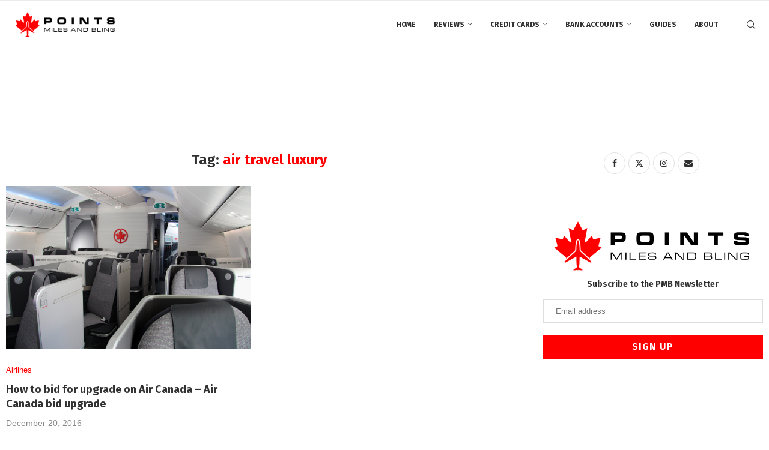

--- FILE ---
content_type: text/css
request_url: https://pointsmilesandbling.com/wp-content/themes/soledad-child/style.css?ver=8.6.9.1
body_size: -23
content:
/*
 Theme Name:   Soledad Child Theme
 Theme URI:    http://pencidesign.com/
 Description:  Soledad Child Theme - Made by PenciDesign
 Author:       Pencidesign
 Version:      1.0
 Author URI:   http://pencidesign.com/
 Template:     soledad
 Text Domain:  soledad
*/

/* = Theme customization go here
-------------------------------------------------------------- */

header#header {
	margin-bottom: 40px!important;
}

.featured-area {
	margin-top: 0px!important;
}

.pp-multiple-authors-boxes-wrapper.box-post-id-103780.pp-multiple-authors-layout-boxed.multiple-authors-target-the-content.box-instance-id-1 .pp-author-boxes-meta a {
	background-color: #000!important;
	border-radius: 0px!important;
}

--- FILE ---
content_type: text/css
request_url: https://pointsmilesandbling.com/wp-content/themes/soledad-child/style.css?ver=1.0
body_size: -60
content:
/*
 Theme Name:   Soledad Child Theme
 Theme URI:    http://pencidesign.com/
 Description:  Soledad Child Theme - Made by PenciDesign
 Author:       Pencidesign
 Version:      1.0
 Author URI:   http://pencidesign.com/
 Template:     soledad
 Text Domain:  soledad
*/

/* = Theme customization go here
-------------------------------------------------------------- */

header#header {
	margin-bottom: 40px!important;
}

.featured-area {
	margin-top: 0px!important;
}

.pp-multiple-authors-boxes-wrapper.box-post-id-103780.pp-multiple-authors-layout-boxed.multiple-authors-target-the-content.box-instance-id-1 .pp-author-boxes-meta a {
	background-color: #000!important;
	border-radius: 0px!important;
}

--- FILE ---
content_type: application/javascript
request_url: https://pointsmilesandbling.com/wp-content/themes/soledad/js/mc4wp-form.js?ver=8.6.9.1
body_size: 73
content:
jQuery(document).ready(function ($) {
  $(document).on('submit','.mc4wp-form',function (e){
    e.preventDefault();

    var form = $(this),
        formData = form.serialize();

    form.addClass('loading');

    // Send the AJAX request
    $.ajax({
      url: form.attr('action'),
      type: 'POST',
      data: formData,
      success: function(data) {
        var $html = $(data),
          $message = $html.find('.mc4wp-response').html();
          $('body').append('<div class="penciwp-notice-form"><div class="penciwp-notice-form-inner"><a class="pcwp-close-btn"></a>'+$message+'</div></div>');
      },
      error: function(xhr, status, error) {
        // Handle any errors
        console.error('Error:', error);
        alert('There was an error with the submission.');
      },
      complete: function (){
        form.removeClass('loading');
      }
    });
  });
  $(document).on('click','.pcwp-close-btn',function (e){
    e.preventDefault();
    $('.penciwp-notice-form').remove();
  });
});

--- FILE ---
content_type: application/javascript; charset=utf-8
request_url: https://fundingchoicesmessages.google.com/f/AGSKWxVCko_SaX9l1-4HsipwZythC_64ONUsuL36XL8EU2tjxFoi3KOVZ-STc5JvTiO7BgKjlcLCPD2VngdhLO48YC4rQGlEU9F0-NHf_dw1BjKSnbzumavS2_LYuf-R6P7zbaP0mM5aeQapDq52Y9EFqG50PactEYrj4CzTn9v6nRzvtdKDERafsp77N7gD/_.ru/ads/_730x60_/serve.ads./showcode?adids=/centerads.
body_size: -1290
content:
window['c40fa99e-1305-49fb-9003-d4eb77762259'] = true;